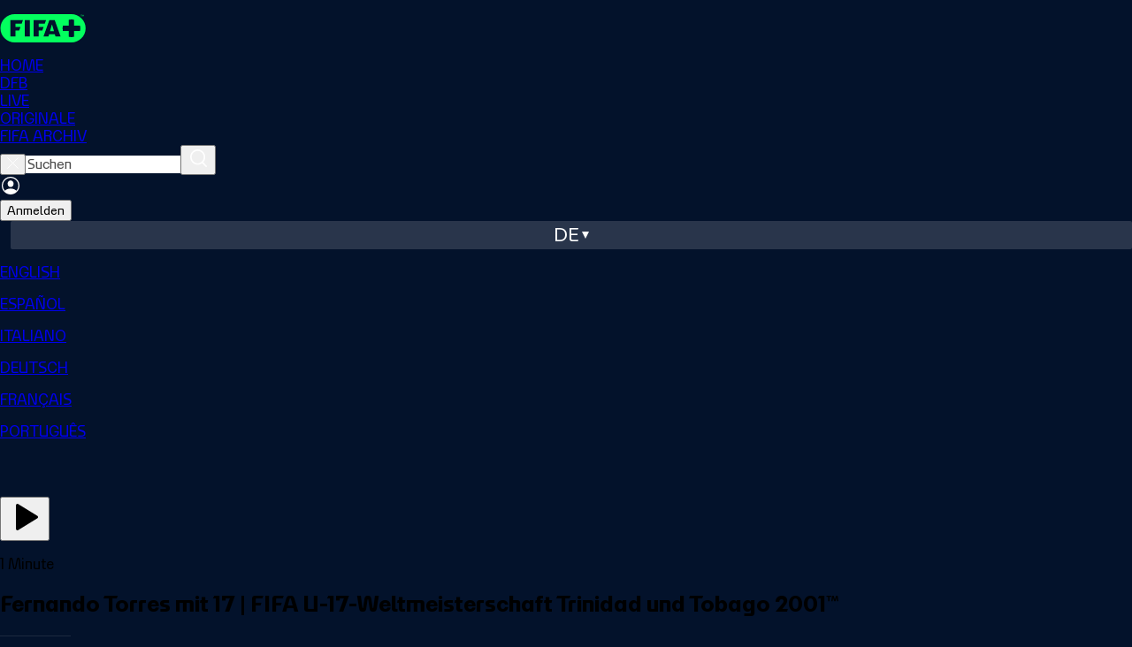

--- FILE ---
content_type: text/html;charset=UTF-8
request_url: https://www.plus.fifa.com/de/content/fernando-torres-mit-17-fifa-u-17-weltmeisterschaft-trinidad-und-tobago-2001/ca2421d5-d535-42f7-bc97-b0e0fbdd23fb?gl=us
body_size: 6495
content:
<!DOCTYPE html><html lang="en"><head><meta property="og:image:secure_url" content="https://cdn.plus.fifa.com/images/public/cms/f7/9b/91/99/f79b9199-b7a8-4a65-8ebc-e6277483d648.jpg?width=1200&amp;height=630" data-react-helmet="true"><meta property="og:image" content="https://cdn.plus.fifa.com/images/public/cms/f7/9b/91/99/f79b9199-b7a8-4a65-8ebc-e6277483d648.jpg?width=1200&amp;height=630" data-react-helmet="true"><meta property="og:description" content="Erlebe, wie einige der größten Fußballstars bei FIFA-Jugendturnieren Tore schießen." data-react-helmet="true"><meta property="og:title" content="Fernando Torres at 17 | FIFA U-17 World Championship Trinidad and Tobago 2001™" data-react-helmet="true"><meta name="twitter:image" content="https://cdn.plus.fifa.com/images/public/cms/f7/9b/91/99/f79b9199-b7a8-4a65-8ebc-e6277483d648.jpg?width=1200&amp;height=630" data-react-helmet="true"><meta name="twitter:description" content="Erlebe, wie einige der größten Fußballstars bei FIFA-Jugendturnieren Tore schießen." data-react-helmet="true"><meta name="twitter:title" content="Fernando Torres at 17 | FIFA U-17 World Championship Trinidad and Tobago 2001™" data-react-helmet="true"><meta http-equiv="origin-trial" content="A1S5fojrAunSDrFbD8OfGmFHdRFZymSM/1ss3G+NEttCLfHkXvlcF6LGLH8Mo5PakLO1sCASXU1/[base64]"><meta http-equiv="origin-trial" content="A93bovR+QVXNx2/[base64]"><meta http-equiv="origin-trial" content="[base64]"><meta http-equiv="origin-trial" content="Amm8/NmvvQfhwCib6I7ZsmUxiSCfOxWxHayJwyU1r3gRIItzr7bNQid6O8ZYaE1GSQTa69WwhPC9flq/oYkRBwsAAACCeyJvcmlnaW4iOiJodHRwczovL2dvb2dsZXN5bmRpY2F0aW9uLmNvbTo0NDMiLCJmZWF0dXJlIjoiV2ViVmlld1hSZXF1ZXN0ZWRXaXRoRGVwcmVjYXRpb24iLCJleHBpcnkiOjE3NTgwNjcxOTksImlzU3ViZG9tYWluIjp0cnVlfQ=="><meta http-equiv="origin-trial" content="[base64]"><meta charset="UTF-8"><meta id="author" content="FIFA" name="author"><meta name="robots" content="index, follow" data-react-helmet="true"><meta name="description" content="Erlebe, wie einige der größten Fußballstars bei FIFA-Jugendturnieren Tore schießen." data-react-helmet="true"><meta name="google" content="notranslate"><meta property="og:site_name" content="FIFA+"><meta property="og:type" content="website"><meta name="twitter:card" content="summary"><meta name="twitter:site" content="@FIFAcom"><meta name="msapplication-TileColor" content="#ffffff"><meta name="msapplication-TileImage" content="/favicon/ms-icon-144x144.png"><meta name="apple-mobile-web-app-capable" content="yes"><meta name="viewport" content="width=device-width,initial-scale=1,maximum-scale=1,user-scalable=no"><meta name="format-detection" content="telephone=no"><meta name="theme-color" content="#000000"><meta name="msapplication-navbutton-color" content="#000000"><meta name="apple-mobile-web-app-title" content="FIFA+"><meta name="apple-mobile-web-app-status-bar-style" content="black"><meta name="mobile-web-app-capable" content="yes"><meta name="theme-color" content="#ffffff"><meta property="og:url" content="https://www.plus.fifa.com/de/content/fernando-torres-mit-17-fifa-u-17-weltmeisterschaft-trinidad-und-tobago-2001/ca2421d5-d535-42f7-bc97-b0e0fbdd23fb" data-react-helmet="true"><meta property="og:image:type" content="image/jpeg" data-react-helmet="true"><meta property="og:image:width" content="1200" data-react-helmet="true"><meta property="og:image:height" content="630" data-react-helmet="true"><link rel="alternate" href="https://www.plus.fifa.com/de/content/fernando-torres-mit-17-fifa-u-17-weltmeisterschaft-trinidad-und-tobago-2001/ca2421d5-d535-42f7-bc97-b0e0fbdd23fb" hreflang="de" data-react-helmet="true"><link rel="alternate" href="https://www.plus.fifa.com/pt/content/fernando-torres-aos-17-campeonato-mundial-fifa-sub-17-de-2001-em-trinidad-e-tobago/ca2421d5-d535-42f7-bc97-b0e0fbdd23fb" hreflang="pt" data-react-helmet="true"><link rel="alternate" href="https://www.plus.fifa.com/en/content/fernando-torres-at-17-fifa-u-17-world-championship-trinidad-and-tobago-2001/ca2421d5-d535-42f7-bc97-b0e0fbdd23fb" hreflang="en" data-react-helmet="true"><link rel="alternate" href="https://www.plus.fifa.com/it/content/fernando-torres-a-17-anni-campionato-mondiale-fifa-u-17-trinidad-e-tobago-2001/ca2421d5-d535-42f7-bc97-b0e0fbdd23fb" hreflang="it" data-react-helmet="true"><link rel="alternate" href="https://www.plus.fifa.com/fr/content/fernando-torres-a-17-ans-championnat-du-monde-u-17-de-la-fifa-trinite-et-tobago-2001/ca2421d5-d535-42f7-bc97-b0e0fbdd23fb" hreflang="fr" data-react-helmet="true"><link rel="alternate" href="https://www.plus.fifa.com/es/content/fernando-torres-a-los-17-campeonato-mundial-sub-17-de-la-fifa-trinidad-y-tobago-2001/ca2421d5-d535-42f7-bc97-b0e0fbdd23fb" hreflang="es" data-react-helmet="true"><link rel="alternate" href="https://www.plus.fifa.com/en/content/fernando-torres-at-17-fifa-u-17-world-championship-trinidad-and-tobago-2001/ca2421d5-d535-42f7-bc97-b0e0fbdd23fb" hreflang="x-default" data-react-helmet="true"><title>Fernando Torres at 17 | FIFA U-17 World Championship Trinidad and Tobago 2001™</title><link rel="canonical" href="https://www.plus.fifa.com/de/content/fernando-torres-mit-17-fifa-u-17-weltmeisterschaft-trinidad-und-tobago-2001/ca2421d5-d535-42f7-bc97-b0e0fbdd23fb" data-react-helmet="true"><link rel="shortcut icon" href="/favicon/favicon.ico"><link rel="icon" type="image/png" sizes="96x96" href="/favicon/favicon-96x96.png"><link rel="icon" type="image/svg+xml" href="/favicon/favicon.svg"><link rel="apple-touch-icon" sizes="180x180" href="/favicon/apple-touch-icon.png"><link rel="manifest" href="/site.webmanifest"><link rel="preconnect" href="https://www.googletagmanager.com"><link rel="preconnect" href="https://assets.adobedtm.com"><link rel="preconnect" href="https://cdn.cookielaw.org"><link rel="dns-prefetch" href="https://securepubads.g.doubleclick.net"><link rel="dns-prefetch" href="https://imasdk.googleapis.com"><base href="/"><!--[if IE 9]>
	
	<script
		async
		defer
		src="https://securepubads.g.doubleclick.net/tag/js/gpt.js"
	></script>
	<![endif]--><link href="/css/main.54aacc68d988534789c9.css" rel="stylesheet"><link rel="stylesheet" type="text/css" href="/css/503.54aacc68d988534789c9.css"><link rel="stylesheet" type="text/css" href="/css/158.54aacc68d988534789c9.css"><style data-styled="active" data-styled-version="5.3.11"></style><script type="application/ld+json" data-react-helmet="true">{"@context":"http://schema.org","@id":"https://www.plus.fifa.com/content/fernando-torres-mit-17-fifa-u-17-weltmeisterschaft-trinidad-und-tobago-2001/ca2421d5-d535-42f7-bc97-b0e0fbdd23fb","name":"Fernando Torres mit 17 | FIFA U-17-Weltmeisterschaft Trinidad und Tobago 2001™","datePublished":"2023-02-03","releasedEvent":{"@type":"PublicationEvent","startDate":"2023-02-03","location":{"@type":"Country"}},"url":"https://www.plus.fifa.com/content/fernando-torres-mit-17-fifa-u-17-weltmeisterschaft-trinidad-und-tobago-2001/ca2421d5-d535-42f7-bc97-b0e0fbdd23fb"}</script><meta rel="x-prerender-render-id" content="b2196559-d21c-4e71-9126-3cda62b7954b" />
			<meta rel="x-prerender-render-at" content="2026-01-26T12:36:37.301Z" /><meta rel="x-prerender-request-id" content="e6938aa9-dcd6-4bc7-a21a-80a1190441bc" />
      		<meta rel="x-prerender-request-at" content="2026-01-27T16:44:12.355Z" /></head><body data-cmp-data-layer-enabled=""><!--[if lt IE 10]>
<p class="browserupgrade">You are using an <strong>outdated</strong> browser. Please <a href="http://browsehappy.com/">upgrade
	your browser</a> to improve your experience.</p>
<![endif]--><div id="sliderFull"></div><div id="root"><div><div id="divContainerPage" class="divContainerPage page-content "><div id="forBreakpoint" class="forBreakpoint"></div><div class="content-details-page" data-id="content-details-page-ca2421d5-d535-42f7-bc97-b0e0fbdd23fb"><header id="global-header" class="sc-JrDLc bsBSCk"><nav class="sc-dtInlm mxHGW"><div class="sc-fXSgeo eDfxEf"><div class="sc-fjvvzt dzkYyw"><a id="chili-logo" class="header-logo" alt="Just Chilling" href="/de/"></a><div class="sc-kOHTFB SbvPG"><div id="f0e4376c-a4c5-44bf-b83a-4785b9c6dbfb" class="sc-kOPcWz CwYBe"><a id="f0e4376c-a4c5-44bf-b83a-4785b9c6dbfb" data-id="home" href="/de/"><div class="sc-eBMEME fBaCNW">HOME</div></a></div><div id="c156f8d6-ca42-4c87-b158-bc29c2259c8b" class="sc-kOPcWz CwYBe"><a id="c156f8d6-ca42-4c87-b158-bc29c2259c8b" data-id="dfb" href="/de/showcase/4251914e-0953-416e-96c5-5180e7ca93bf"><div class="sc-eBMEME fBaCNW">DFB</div></a></div><div id="c8f39df5-5472-45d8-8c38-598fada8fd9b" class="sc-kOPcWz CwYBe"><a id="c8f39df5-5472-45d8-8c38-598fada8fd9b" data-id="live" href="/de/live-schedule/competitions"><div class="sc-eBMEME fBaCNW">LIVE</div></a></div><div id="58eb8a1d-4b8b-482c-8edc-ff12cae90474" class="sc-kOPcWz CwYBe"><a id="58eb8a1d-4b8b-482c-8edc-ff12cae90474" data-id="originale" href="/de/showcase/0be93f07-bec3-4924-844a-7a1979750bd8"><div class="sc-eBMEME fBaCNW">ORIGINALE</div></a></div><div id="41d69d58-cec2-439d-8314-e4bee40f9903" class="sc-kOPcWz CwYBe"><a id="41d69d58-cec2-439d-8314-e4bee40f9903" data-id="archive" href="/de/showcase/bcc8b05a-2210-4e1f-9d45-edc927c90987"><div class="sc-eBMEME fBaCNW">FIFA ARCHIV</div></a></div></div></div><div class="sc-bbSZdi magGK"><div class="sc-fBWQRz gNiqbw"><div class="sc-fhzFiK lfYoAV"><div class="sc-jxOSlx llaPNb"><button data-id="searchbox-close-header-button" class="sc-lcIPJg ftoJYo"><img src="/src/assets/images/svg/close-search-icon_white.fd5920ebfaabbd312430.svg" alt="close icon"></button><input id="searchbox-input-header-button" data-id="searchbox-input-header-button" autocomplete="off" class="searching" placeholder="Suchen" type="search" aria-label="Suchen" role="searchbox" value=""><button data-id="searchbox-icon-header-button" class="sc-kdBSHD gXvCAy"><img src="/src/assets/images/svg/icon-search-inactive.7dde7302be3b05aeec15.svg" alt="search icon"></button></div></div></div><div class="sc-jsJBEP bIOYoH"><img data-id="user-avatar" src="/src/assets/images/svg/icon-account-log-out.9d6ce544710839bf33cf.svg" alt="Profile" class="sc-dtBdUo kODFqC"><div class="sc-eeDRCY hRzKkE"><button class="sc-dhKdcB bRagER  neutral small " data-id="auth-right-header-button" data-testid="auth-right-header-button" tabindex="0">Anmelden</button></div></div><div class="sc-Nxspf jWsElG"><div class="headerLanguageToggle" data-id="lang-header-button"><span class="headerLanguageToggle__label">de</span><span class="headerLanguageToggle__icon"></span></div><div class="sc-dAbbOL tndJp"><div class="sc-hmdomO eLLYSn"></div><div class="sc-ikkxIA gjGQGe"><a id="item-en" data-testid="dropDownMenu__item-lang-button-en" data-id="dropDownMenu__item-lang-button-en" href="https://www.plus.fifa.com/en/content/ca2421d5-d535-42f7-bc97-b0e0fbdd23fb" class="sc-fUnMCh gwoTqr"><p class="sc-fqkvVR iaJtCx typography " color="grey-300">ENGLISH</p></a><a id="item-es" data-testid="dropDownMenu__item-lang-button-es" data-id="dropDownMenu__item-lang-button-es" href="https://www.plus.fifa.com/es/content/ca2421d5-d535-42f7-bc97-b0e0fbdd23fb" class="sc-fUnMCh gwoTqr"><p class="sc-fqkvVR iaJtCx typography " color="grey-300">ESPAÑOL</p></a><a id="item-it" data-testid="dropDownMenu__item-lang-button-it" data-id="dropDownMenu__item-lang-button-it" href="https://www.plus.fifa.com/it/content/ca2421d5-d535-42f7-bc97-b0e0fbdd23fb" class="sc-fUnMCh gwoTqr"><p class="sc-fqkvVR iaJtCx typography " color="grey-300">ITALIANO</p></a><a id="item-de" data-testid="dropDownMenu__item-lang-button-de" data-id="dropDownMenu__item-lang-button-de" href="https://www.plus.fifa.com/de/content/ca2421d5-d535-42f7-bc97-b0e0fbdd23fb" class="sc-fUnMCh CQxQk"><p class="sc-fqkvVR iaJtCx typography " color="grey-300">DEUTSCH</p></a><a id="item-fr" data-testid="dropDownMenu__item-lang-button-fr" data-id="dropDownMenu__item-lang-button-fr" href="https://www.plus.fifa.com/fr/content/ca2421d5-d535-42f7-bc97-b0e0fbdd23fb" class="sc-fUnMCh gwoTqr"><p class="sc-fqkvVR iaJtCx typography " color="grey-300">FRANÇAIS</p></a><a id="item-pt" data-testid="dropDownMenu__item-lang-button-pt" data-id="dropDownMenu__item-lang-button-pt" href="https://www.plus.fifa.com/pt/content/ca2421d5-d535-42f7-bc97-b0e0fbdd23fb" class="sc-fUnMCh gwoTqr"><p class="sc-fqkvVR iaJtCx typography " color="grey-300">PORTUGUÊS</p></a></div></div></div></div></div></nav></header><main class="page" style="padding-bottom: 242px;"><div class="container-fluid main-container"><div id="page_content-details-ca2421d5-d535-42f7-bc97-b0e0fbdd23fb" class="pageDesktop pageBreakpoint-LG pageSection-noSection" style="margin-top: 0px;"><div class="sc-bBeLUv bVOYxz"><div data-id="simple-content-layout-container"><div data-id="player-wrapper-container" class="sc-djVXDX fHbbEj"><div class="sc-guJBdh ipGveo"><div class="sc-fyVfxW gqoXuu match-video-overlay " data-id="video-overlay-container" role="dialog" aria-label="Match information overlay" aria-modal="true"><div class="sc-fmzyuX joxfR"><div data-id="video-overlay-container-actions" class="sc-gRtvSG cFUKan"><div class="sc-dUYLmH clncOt"><button data-testid="match-actions-avod-play-button" class="sc-hGMjit jawjhL" type="button"><svg xmlns="http://www.w3.org/2000/svg" width="40" height="40" viewBox="0 0 24 24" fill="currentColor" stroke="none" class="tabler-icon tabler-icon-player-play-filled "><path d="M6 4v16a1 1 0 0 0 1.524 .852l13 -8a1 1 0 0 0 0 -1.704l-13 -8a1 1 0 0 0 -1.524 .852z"></path></svg></button></div></div></div></div></div></div><div class="sc-jMakVo fVyWfj"><div data-id="event-info-section" class="sc-kbousE fcBHlh"><p class="sc-fqkvVR dYHhdQ typography " data-id="content-duration" data-testid="content-duration" color="white">1 Minute</p><h2 class="sc-fqkvVR eYonWk typography " data-id="content-title" data-testid="content-title" color="white">Fernando Torres mit 17 | FIFA U-17-Weltmeisterschaft Trinidad und Tobago 2001™</h2><div data-id="competition-info" class="sc-bDumWk hpGAmu"><img alt="competition-icon" src="/src/pages/new-content/assets/team-logo-placeholder.70531ee72170e8ffff7f.svg" data-id="competition-logo" class="sc-ejfMa-d fLuUzn"><div data-id="competition-name" data-testid="competition-name" class="sc-fBdRDi dYUfqV"><div class="sc-fiCwlc cKbxau"><p class="sc-fqkvVR busNix typography " color="white">FIFA U-17-Weltmeisterschaft Trinidad und Tobago 2001™</p></div></div></div></div><div data-id="simple-content-info-section" class="sc-dISpDn kjLdjF"><div data-id="content-tagline" class="sc-eONNys blcMXJ"><p class="sc-fqkvVR VlyzI typography " data-id="tagline-title" data-testid="tagline-title" color="white"></p><p class="sc-fqkvVR MTANA typography sc-dOoqMo byJXoh" data-id="content-tagline-text" data-testid="content-tagline-text" color="grey-300">Erlebe, wie einige der größten Fußballstars bei FIFA-Jugendturnieren Tore schießen.</p></div><div data-id="languages-info" class="sc-eONNys blcMXJ"><p class="sc-fqkvVR VlyzI typography " data-id="languages-info-title" data-testid="languages-info-title" color="white">Audiosprache</p><div data-id="audio-info-list" class="sc-bStcSt ikkOuy"><p class="sc-fqkvVR iJvRBS typography sc-dOoqMo byJXoh" data-id="audio-language" data-testid="audio-language" color="grey-300" transform="capitalize">English</p></div></div><div data-id="competition-info" class="sc-eONNys blcMXJ"><p class="sc-fqkvVR VlyzI typography " data-id="competition-info-title" data-testid="competition-info-title" color="white">Informationen zur Veranstaltung</p><div data-id="competition-info-list" class="sc-bStcSt ikkOuy"><p class="sc-fqkvVR iJvRBS typography sc-dOoqMo byJXoh" data-id="competition-info-item" data-testid="competition-info-item" color="grey-300" transform="capitalize">Sammlung</p><span color="#808080" class="sc-jGKxIK eXHduk"></span><p class="sc-fqkvVR iJvRBS typography sc-dOoqMo byJXoh" data-id="competition-info-item" data-testid="competition-info-item" color="grey-300" transform="capitalize">Fußball</p></div></div></div><div dir="ltr" data-orientation="horizontal" data-slot="tabs" data-id="related-section-tabs" class="sc-dycYrt dvOKeK"><div role="tablist" aria-orientation="horizontal" data-slot="tabs-list" class="sc-hTUWRQ hlgkZJ" tabindex="0" data-orientation="horizontal" style="outline: none;"><button type="button" role="tab" aria-selected="true" aria-controls="radix-:r0:-content-related-content" data-state="active" id="radix-:r0:-trigger-related-content" data-slot="tabs-trigger" data-id="tab-trigger" data-value="related-content" class="sc-lizKOf fPIKlR" tabindex="-1" data-orientation="horizontal" data-radix-collection-item=""><p class="sc-fqkvVR iEoKiw typography tab-title" color="white">Ähnliche Inhalte</p></button><button type="button" role="tab" aria-selected="false" aria-controls="radix-:r0:-content-upcoming-events" data-state="inactive" id="radix-:r0:-trigger-upcoming-events" data-slot="tabs-trigger" data-id="tab-trigger" data-value="upcoming-events" class="sc-lizKOf fPIKlR" tabindex="-1" data-orientation="horizontal" data-radix-collection-item=""><p class="sc-fqkvVR iEoKiw typography tab-title" color="white">Weitere Events</p></button></div><div data-state="active" data-orientation="horizontal" role="tabpanel" aria-labelledby="radix-:r0:-trigger-related-content" id="radix-:r0:-content-related-content" tabindex="0" data-slot="tabs-content" data-id="tab-content" data-value="related-content" class="sc-eoVZPG lhbkLf" style="animation-duration: 0s;"><div class="content-section-wrapper" id="productDetail-related"><div class="sliderWrapperSection-undefined"><div data-id="slider-container" class="sc-czkgLR jepWtY"><div data-id="carousel-header" class="sc-fThUAz dYGedJ"><div class="sc-SrznA fqYzCn"></div><div class="sc-dxcDKg ShEgf carousel-navigator" data-id="carousel-navigator"><button aria-label="Go to previous set of slides" data-id="prev-slides" disabled="" class="sc-kRRyDe sc-knuQbY dGYFfx eWKPIV"><img role="presentation" src="/src/components/common/carousel-navigator/icons/arrow-right.5655f3be4f6fe0cfa9e2.svg" class="sc-gvZAcH jjhldZ"></button><button aria-label="Go to next set of slides" data-id="next-slides" class="sc-kRRyDe sc-ERObt dGYFfx iuktJK"><img role="presentation" src="/src/components/common/carousel-navigator/icons/arrow-right.5655f3be4f6fe0cfa9e2.svg" class="sc-gvZAcH jjhldZ"></button></div></div><div class="sc-eZkCL gyPEQR" style="margin-bottom: 0px;"><div class="sc-ggpjZQ cyhKsZ"></div><div class="sc-gFVvzn hkztcs"><div class="sc-brPLxw csvkB"><div orientation="horizontal" class="sc-iMWBiJ fRDOfV"></div><div class="sc-fvtFIe fDhblR"></div><div class="sc-fvtFIe fDhblR"></div></div><div class="sc-brPLxw csvkB"><div orientation="horizontal" class="sc-iMWBiJ fRDOfV"></div><div class="sc-fvtFIe fDhblR"></div><div class="sc-fvtFIe fDhblR"></div></div><div class="sc-brPLxw csvkB"><div orientation="horizontal" class="sc-iMWBiJ fRDOfV"></div><div class="sc-fvtFIe fDhblR"></div><div class="sc-fvtFIe fDhblR"></div></div><div class="sc-brPLxw csvkB"><div orientation="horizontal" class="sc-iMWBiJ fRDOfV"></div><div class="sc-fvtFIe fDhblR"></div><div class="sc-fvtFIe fDhblR"></div></div><div class="sc-brPLxw csvkB"><div orientation="horizontal" class="sc-iMWBiJ fRDOfV"></div><div class="sc-fvtFIe fDhblR"></div><div class="sc-fvtFIe fDhblR"></div></div><div class="sc-brPLxw csvkB"><div orientation="horizontal" class="sc-iMWBiJ fRDOfV"></div><div class="sc-fvtFIe fDhblR"></div><div class="sc-fvtFIe fDhblR"></div></div><div class="sc-brPLxw csvkB"><div orientation="horizontal" class="sc-iMWBiJ fRDOfV"></div><div class="sc-fvtFIe fDhblR"></div><div class="sc-fvtFIe fDhblR"></div></div><div class="sc-brPLxw csvkB"><div orientation="horizontal" class="sc-iMWBiJ fRDOfV"></div><div class="sc-fvtFIe fDhblR"></div><div class="sc-fvtFIe fDhblR"></div></div><div class="sc-brPLxw csvkB"><div orientation="horizontal" class="sc-iMWBiJ fRDOfV"></div><div class="sc-fvtFIe fDhblR"></div><div class="sc-fvtFIe fDhblR"></div></div><div class="sc-brPLxw csvkB"><div orientation="horizontal" class="sc-iMWBiJ fRDOfV"></div><div class="sc-fvtFIe fDhblR"></div><div class="sc-fvtFIe fDhblR"></div></div></div></div></div></div></div></div><div data-state="inactive" data-orientation="horizontal" role="tabpanel" aria-labelledby="radix-:r0:-trigger-upcoming-events" hidden="" id="radix-:r0:-content-upcoming-events" tabindex="0" data-slot="tabs-content" data-id="tab-content" data-value="upcoming-events" class="sc-eoVZPG lhbkLf"></div></div></div></div></div></div></div></main><footer class="pageFooter" data-id="footer" id="footer"><div class="row-container"><div class="top-row"><div style="flex: 0.5 1 0%;"><img class="pageFooter__bigLogo" src="/src/assets/images/svg/Logo_website.b686a5b5927c0c22e266.svg" alt="Company Logo" data-id="company-logo"></div><div class="social-links__container" style="flex: 1 1 auto;"><a target="_blank" data-id="footer-twitter-link" href="https://twitter.com/FIFAcom" rel="nofollow noreferrer"><img class="social-links__img" src="/src/assets/images/svg/footer/socials/twitter.10adf0a5bc176c7109d8.svg" alt="Twitter"></a><a target="_blank" data-id="footer-facebook-link" href="https://www.facebook.com/fifaplus" rel="nofollow noreferrer"><img class="social-links__img" src="/src/assets/images/svg/footer/socials/facebook-01.ef18c60d8c938968b899.svg" alt="Facebook"></a><a target="_blank" data-id="footer-instagram-link" href="https://www.instagram.com/fifaplus/" rel="nofollow noreferrer"><img class="social-links__img" src="/src/assets/images/svg/footer/socials/instagram-01.40f2a130a128b83f5957.svg" alt="Instagram"></a><a target="_blank" data-id="footer-tiktok-link" href="https://www.tiktok.com/@fifaworldcup" rel="nofollow noreferrer"><img class="social-links__img" src="/src/assets/images/svg/footer/socials/tiktok.66b5957d212f4da9d688.svg" alt="Tiktok"></a><a target="_blank" data-id="footer-youtube-link" href="https://www.youtube.com/@fifaplus" rel="nofollow noreferrer"><img class="social-links__img" src="/src/assets/images/svg/footer/socials/youtube-01.93f591be4cdce08787ee.svg" alt="Youtube"></a></div><div class="app-links__container"><p class="sc-fqkvVR hCRKIN typography app-links__caption" color="grey-100">Lade jetzt die FIFA+ App herunter, um mehr zu entdecken</p><div class="app-links__icons"><a target="_blank" data-id="footer-googlePlayStoreLink" href="https://play.google.com/store/apps/details?id=com.fifa.plus.android" rel="nofollow noreferrer"><img class="app-links__icons__img" src="/src/assets/images/svg/footer/app/google-play.67e5f8a715ab6964e04c.png" alt="Google Play Store"></a><a target="_blank" data-id="footer-appleStoreLink" href="https://apps.apple.com/app/fifa-football-entertainment/id6447368783" rel="nofollow noreferrer"><img class="app-links__icons__img" src="/src/assets/images/svg/footer/app/app-store.d3e4b30b7d07e7ebd976.png" alt="apple"></a></div></div></div></div><hr><div class="row-container"><div class="bottom-row"><div class="links__container"><a href="https://www.fifa.com/data-protection-portal" target="_blank" id="link-to-privacy-policy" rel="noreferrer"><p class="sc-fqkvVR fUgqkl typography text-center" color="grey-100" transform="uppercase">DATA PROTECTION PORTAL</p></a><a href="https://www.fifa.com/de/terms-of-service-fifaplus" target="_blank" id="link-to-terms-and-conditions" rel="noreferrer"><p class="sc-fqkvVR fUgqkl typography text-center" color="grey-100" transform="uppercase">Allgemeine Geschäftsbedingungen</p></a><a href="https://help.plus.fifa.com" target="_blank" id="link-to-faq" rel="noreferrer"><p class="sc-fqkvVR fUgqkl typography text-center" color="grey-100" transform="uppercase">FAQ</p></a><span id="cookie-policy-page-toggle-button" class="c-pointer"><p class="sc-fqkvVR fUgqkl typography text-center" color="grey-100" transform="uppercase">COOKIE-EINSTELLUNGEN VERWALTEN</p></span></div><div class="copyright-caption"><p class="sc-fqkvVR jqbcDY typography " color="grey-100">Copyright © 1994 - 2025 FIFA. Alle Rechte vorbehalten.</p></div></div></div></footer></div></div><div class="redux-toastr" aria-live="assertive"><div><div class="top-left"></div><div class="top-right"></div><div class="top-center"></div><div class="bottom-left"></div><div class="bottom-right"></div><div class="bottom-center"></div></div></div></div></div></body></html>

--- FILE ---
content_type: image/svg+xml
request_url: https://www.plus.fifa.com/src/pages/new-content/assets/team-logo-placeholder.70531ee72170e8ffff7f.svg
body_size: 4866
content:
<svg width="80" height="80" viewBox="0 0 80 80" fill="none" xmlns="http://www.w3.org/2000/svg" xmlns:xlink="http://www.w3.org/1999/xlink"><path fill="url(#a)" d="M0 0h80v80H0z"/><defs><pattern id="a" patternContentUnits="objectBoundingBox" width="1" height="1"><use xlink:href="#b" transform="scale(.0025)"/></pattern><image id="b" width="400" height="400" preserveAspectRatio="none" xlink:href="[data-uri]"/></defs></svg>